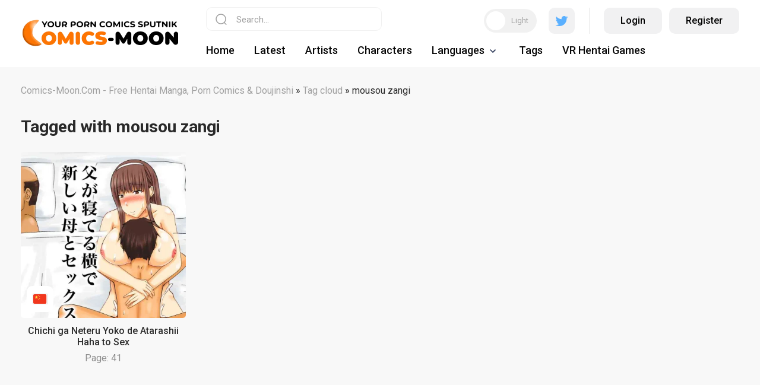

--- FILE ---
content_type: text/html; charset=utf-8
request_url: https://comics-moon.com/tags/mousou%20zangi/
body_size: 5222
content:
<!DOCTYPE html>
<html xmlns="http://www.w3.org/1999/xhtml">
<head>
    <!-- Google tag (gtag.js) -->
<script async src="https://www.googletagmanager.com/gtag/js?id=G-HQRTCFQCY6"></script>
<script>
  window.dataLayer = window.dataLayer || [];
  function gtag(){dataLayer.push(arguments);}
  gtag('js', new Date());

  gtag('config', 'G-HQRTCFQCY6');
</script>
	<meta http-equiv="X-UA-Compatible" content="IE=edge" />
	<meta charset="utf-8">
<title>mousou zangi &raquo; Manga, Doujinshi, Hentai Comics, Porn Comics Read Online | Comics-Moon.com</title>
<meta name="description" content="China 41">
<meta name="keywords" content="Comics, hentai comics, comics site, read xxx comics, over 100 new comics, read from PC , tablet or Mobile, download,  sex comics, porn comics, manga comics, Doujinshi, cartoon comics and more., doujin, hentai doujin, my hentai comics, nhentai, English comics, Japanese comics, free, no pay, hcomics, h manga, anime adult comics, aw-hentai.com, best comics, latest, new, hd comics, book,  comix">
<meta name="generator" content="DataLife Engine (http://dle-news.ru)">
<link rel="search" type="application/opensearchdescription+xml" href="https://comics-moon.com/index.php?do=opensearch" title="Manga, Doujinshi, Hentai Comics, Porn Comics Read Online | Comics-Moon.com">
<link rel="canonical" href="https://comics-moon.com/tags/mousou%20zangi/">
<link rel="alternate" type="application/rss+xml" title="Manga, Doujinshi, Hentai Comics, Porn Comics Read Online | Comics-Moon.com" href="https://comics-moon.com/rss.xml">

<script src="/engine/classes/min/index.php?g=general3&amp;v=ee2c1"></script>
<script src="/engine/classes/min/index.php?f=engine/classes/js/jqueryui3.js,engine/classes/js/dle_js.js&amp;v=ee2c1" defer></script>	
	<link rel="preconnect" href="https://fonts.googleapis.com" />
	<link rel="preconnect" href="https://fonts.gstatic.com" crossorigin />
	<link href="https://fonts.googleapis.com/css2?family=Roboto:ital,wght@0,300;0,400;0,500;0,700;1,400;1,500;1,700&display=swap" rel="stylesheet" />
	<link rel="stylesheet" href="/templates/comics/css/style.css" type="text/css" />
	<script src="https://cdn.jsdelivr.net/npm/js-cookie@2/src/js.cookie.min.js"></script>
	<meta name="viewport" content="width=device-width, initial-scale=1.0" />
    <meta name="google-site-verification" content="dNdGOkBop6jQXZjUMm9Zd3utNN_JANdi5FzKp6eCyJY" />
    <meta name="juicyads-site-verification" content="d4623105adf68056ed18ada2dbc88156">
</head>
<body>
<script>
<!--
var dle_root       = '/';
var dle_admin      = '';
var dle_login_hash = '3f1401b9c57089667f315485c3c1693798f5294c';
var dle_group      = 5;
var dle_skin       = 'comics';
var dle_wysiwyg    = '2';
var quick_wysiwyg  = '2';
var dle_min_search = '4';
var dle_act_lang   = ["Yes", "No", "Enter", "Cancel", "Save", "Delete", "Loading. Please, wait..."];
var menu_short     = 'Quick edit';
var menu_full      = 'Full edit';
var menu_profile   = 'View profile';
var menu_send      = 'Send message';
var menu_uedit     = 'Admin Center';
var dle_info       = 'Information';
var dle_confirm    = 'Confirm';
var dle_prompt     = 'Enter the information';
var dle_req_field  = ["Fill the name field", "Fill the message field", "Fill the field with the subject of the message"];
var dle_del_agree  = 'Are you sure you want to delete it? This action cannot be undone';
var dle_spam_agree = 'Are you sure you want to mark the user as a spammer? This will remove all his comments';
var dle_c_title    = 'Send a complaint';
var dle_complaint  = 'Enter the text of your complaint to the Administration:';
var dle_mail       = 'Your e-mail:';
var dle_big_text   = 'Highlighted section of text is too large.';
var dle_orfo_title = 'Enter a comment to the detected error on the page for Administration ';
var dle_p_send     = 'Send';
var dle_p_send_ok  = 'Notification has been sent successfully ';
var dle_save_ok    = 'Changes are saved successfully. Refresh the page?';
var dle_reply_title= 'Reply to the comment';
var dle_tree_comm  = '0';
var dle_del_news   = 'Delete article';
var dle_sub_agree  = 'Do you really want to subscribe to this article’s comments?';
var dle_captcha_type  = '2';
var dle_share_interesting  = ["Share a link to the selected text", "Twitter", "Facebook", "Вконтакте", "Direct Link:", "Right-click and select «Copy Link»"];
var DLEPlayerLang     = {prev: 'Previous',next: 'Next',play: 'Play',pause: 'Pause',mute: 'Mute', unmute: 'Unmute', settings: 'Settings', enterFullscreen: 'Enable full screen mode', exitFullscreen: 'Disable full screen mode', speed: 'Speed', normal: 'Normal', quality: 'Quality', pip: 'PiP mode'};
var allow_dle_delete_news   = false;

//-->
</script>
<!-- JuicyAds v3.2P Start -->
<script type="text/javascript">
var juicy_tags = ['a', 'img'];
</script>
<script type="text/javascript" src="https://js.juicyads.com/jp.php?c=3454w2u2w254u4q2x26403d484&u=http%3A%2F%2Fwww.thebesthentai.com"></script>
<!-- JuicyAds v3.2P End -->
<script>
	
		
		if (Cookies.get('toggle') == '1') {
			$('body').addClass('dark');
			$('.nghgh').removeClass('white');
		} else {
			
		};
		
</script>

<div class="head-wrap">
	<div class="head-block">
		<div class="head-block-l"><div class="mob-menu"></div><a href="/" class="logo-dark"><img src="/uploads/logo_dark_theme.webp" width="100%" height="100%" alt="lorem"></a>
        <a href="/" class="logo-white"><img src="/uploads/logo_light_theme.webp" width="100%" height="100%" alt="lorem"></a>
            
         <style>
          .dark .footer-logo-white {display: none;} 
          .dark .logo-white {display: none;}
        
         .dark .logo-dark {display: block !important;}    
         .dark .footer-logo {display: block !important;}    
          
         .logo-dark {display: none;}
         .footer-logo {display: none;}    
          
          @media (max-width: 650px) {
             .logo-white, .logo-dark {
                 width: 70%;
              }
             }
          </style>  
            
        </div>
        <div class="head-block-r">
			<div class="search-block">
				<form method="post" style="margin: 0;padding: 0;">
					<input type="hidden" name="do" value="search"><input type="hidden" name="subaction" value="search" />
					<input name="story" type="text" class="form-text" id="story" value="Search..." onblur="if(this.value=='') this.value='Search...';" onfocus="if(this.value=='Search...') this.value='';" />
					<input type="submit" value="" class="form-search" />
				</form>
			</div>
			
			<div class="head-login">
				<div class="toggle-theme"><i></i><span>Light</span><span style="display: none;">Dark</span></div>
				<div class="head-search"></div>
				<a href="https://twitter.com/comics337" class="head-twitter" target="_blank"></a>
				<div class="head-razd"></div>
				
				
				<div class="login-wrap">
					<a href="#" class="login-wrap-link open-login">Login</a>
					<a href="/index.php?do=register" class="login-wrap-link ghtj">Register</a>
				</div>
				
			</div>
			
			<ul class="top-menu">
                <li>
					<a href="/" class="top-menu-link">Home</a>
				</li>
				<li>
					<a href="/lastnews/" class="top-menu-link">Latest</a>
				</li>
				<li>
					<a href="/artists/" class="top-menu-link">Artists</a>
				</li>
				<li>
					<a href="/characters/" class="top-menu-link">Characters</a>
				</li>
				
				<li class="hassub">
	<a href="#" class="top-menu-link">Languages<img src="" class="js-langselect-current"></a>
	<ul>
		<li><a href="#" class="js-langselect-reset">All languages</a></li>
<li><a href="#" class="js-langselect flag-link " data-lang="GB"><img src="/templates/comics/images/flagsGB.svg" alt=""><span>English</span></a></li><li><a href="#" class="js-langselect flag-link " data-lang="JP"><img src="/templates/comics/images/flagsJP.svg" alt=""><span>Japanese</span></a></li><li><a href="#" class="js-langselect flag-link " data-lang="RU"><img src="/templates/comics/images/flagsRU.svg" alt=""><span>Russian</span></a></li><li><a href="#" class="js-langselect flag-link " data-lang="CN"><img src="/templates/comics/images/flagsCN.svg" alt=""><span>China</span></a></li>
		<li><label class="langselect__global"><input type="checkbox" class="js-langselect-global langselect__globalCheckbox" > Global select</label></li>
	</ul>
</li>

				<li>
					<a href="/tags/" class="top-menu-link">Tags</a>
				</li>
                <li>
					<a href="https://vr-play.club/" class="top-menu-link">VR Hentai Games</a>
				</li>

			</ul>
		</div>
	</div>
</div>

<div class="main-center-block">
	<div class="main-cols-fl hideleftcol">
		
		<div class="left-col">
			<div class="left-menu">
				<div class="left-menu-title">
					<!--Genres -->
				</div>
				<div class="left-menu-content">
					
					
					<a href="https://comics-moon.com/porn-comics/" class="clink">
	<span class="clink-title">Porn Comics</span>
	<span class="clink-news">1947</span>
</a><a href="https://comics-moon.com/ahegao/" class="clink">
	<span class="clink-title">Ahegao Comics</span>
	<span class="clink-news">2482</span>
</a><a href="https://comics-moon.com/netorare/" class="clink">
	<span class="clink-title">Netorare Comics</span>
	<span class="clink-news">1231</span>
</a><a href="https://comics-moon.com/femdom/" class="clink">
	<span class="clink-title">Femdom Comics</span>
	<span class="clink-news">1070</span>
</a><a href="https://comics-moon.com/3d-comics/" class="clink">
	<span class="clink-title">3D Comics</span>
	<span class="clink-news">863</span>
</a><a href="https://comics-moon.com/futa-comics/" class="clink">
	<span class="clink-title">Futa Comics</span>
	<span class="clink-news">2430</span>
</a><a href="https://comics-moon.com/furry-porn-comics/" class="clink">
	<span class="clink-title">Furry Porn Comics</span>
	<span class="clink-news">298</span>
</a><a href="https://comics-moon.com/gay-yaoi-comics/" class="clink">
	<span class="clink-title">Gay / Yaoi Comics</span>
	<span class="clink-news">682</span>
</a><a href="https://comics-moon.com/incest-comics/" class="clink">
	<span class="clink-title">Incest Comics</span>
	<span class="clink-news">2317</span>
</a><a href="https://comics-moon.com/manga-comics/" class="clink">
	<span class="clink-title">Manga Comics</span>
	<span class="clink-news">3664</span>
</a><a href="https://comics-moon.com/interracial-comics/" class="clink">
	<span class="clink-title">Interracial Comics</span>
	<span class="clink-news">213</span>
</a><a href="https://comics-moon.com/naruto-porn-comicss/" class="clink">
	<span class="clink-title">Naruto Comics</span>
	<span class="clink-news">435</span>
</a><a href="https://comics-moon.com/milftoon-comics/" class="clink">
	<span class="clink-title">Milftoon Comics</span>
	<span class="clink-news">542</span>
</a><a href="https://comics-moon.com/pokemon-porn-comics/" class="clink">
	<span class="clink-title">Pokemon Porn Comics</span>
	<span class="clink-news">804</span>
</a><a href="https://comics-moon.com/cartoon-porn-comics/" class="clink">
	<span class="clink-title">Cartoon Porn Comics</span>
	<span class="clink-news">841</span>
</a><a href="https://comics-moon.com/lesbian-porn-comics/" class="clink">
	<span class="clink-title">Lesbian / Yuri Comics</span>
	<span class="clink-news">1696</span>
</a><a href="https://comics-moon.com/rape-porn-comics/" class="clink">
	<span class="clink-title">Rape Comics</span>
	<span class="clink-news">2126</span>
</a><a href="https://comics-moon.com/bdsm-comics/" class="clink">
	<span class="clink-title">BDSM Comics</span>
	<span class="clink-news">1167</span>
</a><a href="https://comics-moon.com/doujinshi/" class="clink">
	<span class="clink-title">Doujinshi</span>
	<span class="clink-news">3713</span>
</a>
					
				</div>
			</div>
			
			<div class="blblock">
			
<div class="dle_b_sidebar" data-dlebid="3" data-dlebviews="yes" data-dlebclicks="yes" ><!-- JuicyAds v3.0 -->
<script type="text/javascript" data-cfasync="false" async src="https://poweredby.jads.co/js/jads.js"></script>
<ins id="1056730" data-width="308" data-height="528"></ins>
<script type="text/javascript" data-cfasync="false" async>(adsbyjuicy = window.adsbyjuicy || []).push({'adzone':1056730});</script>
<!--JuicyAds END--></div>

                
			</div>
		</div>
		<div class="right-col">
			
			
			<div class="speed-b"><span itemscope itemtype="https://schema.org/BreadcrumbList"><span itemprop="itemListElement" itemscope itemtype="https://schema.org/ListItem"><meta itemprop="position" content="1"><a href="https://comics-moon.com/" itemprop="item"><span itemprop="name">Comics-Moon.Com - Free Hentai Manga, Porn Comics &amp; Doujinshi</span></a></span> » <span itemprop="itemListElement" itemscope itemtype="https://schema.org/ListItem"><meta itemprop="position" content="2"><a href="https://comics-moon.com/tags/" itemprop="item"><span itemprop="name">Tag cloud</span></a></span> » mousou zangi</span></div>
                            
<h1>Tagged with <b>mousou zangi</b></h1><br>
			
			<div id="main-content">
				
				
				<div class="main-news">
	<div class="main-news-image">
		<a href="https://comics-moon.com/27971-chichi-ga-neteru-yoko-de-atarashii-haha-to-sex.html" class="main-news-image-item" style="background-image: url(https://comics-moon.com/uploads/posts/2023-11/thumbs/cover-461900.webp);"></a>
		<div class="main-news-rating">0</div>		
		<div class="main-news-fav"></div>
		
		
		
		
		<div class="main-news-flags"><img src="/templates/comics/images/flagsCN.svg" alt="" /></div>
	</div>
	<div class="main-news-title">
		<a href="https://comics-moon.com/27971-chichi-ga-neteru-yoko-de-atarashii-haha-to-sex.html">Chichi ga Neteru Yoko de Atarashii Haha to Sex</a>
	</div>
	
<div class="main-news-news">
		Page: 41
	</div>

</div>
                
<div class="dle_b_number1" data-dlebid="5" data-dlebviews="yes" data-dlebclicks="yes" ><!-- JuicyAds v3.0 -->
<script type="text/javascript" data-cfasync="false" async src="https://poweredby.jads.co/js/jads.js"></script>
<ins id="1056732" data-width="728" data-height="102"></ins>
<script type="text/javascript" data-cfasync="false" async>(adsbyjuicy = window.adsbyjuicy || []).push({'adzone':1056732});</script>
<!--JuicyAds END--></div>

				
			</div>
			
			
			
			
			
			
		</div>
	</div>
</div>

<script>
	
		
		if (Cookies.get('toggle') == '1') {
			$('.nghgh').removeClass('white');
		} else {
			
		};
		
</script>

<div class="footer">
	<div class="footer-w">
		<div class="footer-left">
			<a href="/" class="footer-logo"><img src="/uploads/logo_dark_theme.webp" width="100%" height="100%" alt="lorem"></a>
            <a href="/" class="footer-logo-white"><img src="/uploads/logo_light_theme.webp" width="100%" height="100%" alt="lorem"></a>
		</div>
		<div class="footer-right">
			<div class="footer-menu">
                <a href="https://comics-moon.com/terms-of-use.html">Terms of use</a>
                <a href="https://comics-moon.com/privacy-policy.html">Privacy policy</a>
                <a href="https://comics-moon.com/usc2257.html">USC 2257</a>
				<a href="/dmca-notice.html">DMCA</a>
                <a href="">FAQ</a>
                <a href="/index.php?do=feedback">Contacts</a>
			</div>
			<div class="footer-counts">
<!--LiveInternet counter--><a href="https://www.liveinternet.ru/click"
target="_blank"><img id="licnt39ED" width="88" height="31" style="border:0" 
title="LiveInternet: показано число просмотров за 24 часа, посетителей за 24 часа и за сегодня"
src="[data-uri]"
alt=""/></a><script>(function(d,s){d.getElementById("licnt39ED").src=
"https://counter.yadro.ru/hit?t19.6;r"+escape(d.referrer)+
((typeof(s)=="undefined")?"":";s"+s.width+"*"+s.height+"*"+
(s.colorDepth?s.colorDepth:s.pixelDepth))+";u"+escape(d.URL)+
";h"+escape(d.title.substring(0,150))+";"+Math.random()})
(document,screen)</script><!--/LiveInternet-->

			</div>
		</div>
	</div>
</div>
<div class="mob-shad"></div><div class="mob-panel"><div class="mob-panel2"></div></div><div class="mob-close"></div>


<div class="login-glass-wrap">
	<div class="login-glass-wrap-fl">
		<div class="login-block">
			<div class="login-block-title">
				Login
			</div>
			<form method="post" action="" style="padding: 0px;">
				<div class="login-line">
					<input name="login_name" type="text" class="login-input-text" placeholder="username" />
				</div>
				<div class="login-line">
					<input name="login_password" type="password" class="login-input-text" placeholder="password" />
				</div>
				
				<input onclick="submit();" type="submit" class="enter" value="Login" />
				
				<div class="rrlink">
					Don’t have account? <a href="https://comics-moon.com/index.php?do=register">Register</a>
					<br />Forgot your password? <a href="https://comics-moon.com/index.php?do=lostpassword">Reset it</a>
				</div>				
				<input name="login" type="hidden" id="login" value="submit" />	
			</form>
			<div class="login-close"></div>
		</div>
	</div>
</div>


<script type="text/javascript" src="/templates/comics/js/jquery.ttabs.js"></script>
<script type="text/javascript" src="/templates/comics/js/active.js"></script>
<script defer src="https://static.cloudflareinsights.com/beacon.min.js/vcd15cbe7772f49c399c6a5babf22c1241717689176015" integrity="sha512-ZpsOmlRQV6y907TI0dKBHq9Md29nnaEIPlkf84rnaERnq6zvWvPUqr2ft8M1aS28oN72PdrCzSjY4U6VaAw1EQ==" data-cf-beacon='{"version":"2024.11.0","token":"5357bb873ea54eec9b085524bb0026e9","r":1,"server_timing":{"name":{"cfCacheStatus":true,"cfEdge":true,"cfExtPri":true,"cfL4":true,"cfOrigin":true,"cfSpeedBrain":true},"location_startswith":null}}' crossorigin="anonymous"></script>
</body>
</html>
<!-- DataLife Engine Copyright SoftNews Media Group (http://dle-news.ru) -->
